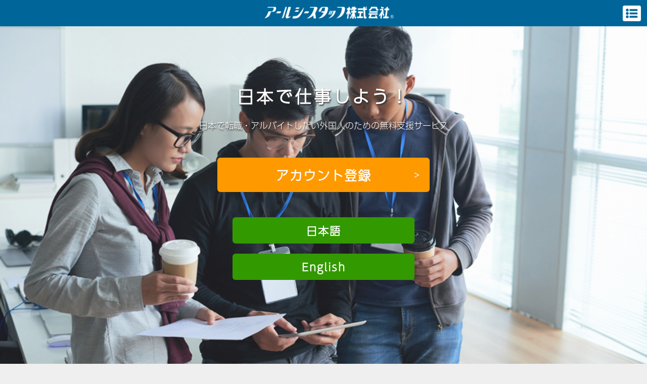

--- FILE ---
content_type: text/html; charset=UTF-8
request_url: https://japan-job.net/
body_size: 4779
content:

<!DOCTYPE html>
<html lang="ja" xmlns="http://www.w3.org/1999/xhtml">
<head>
<!-- Global site tag (gtag.js) - Google Analytics -->
<script async src="https://www.googletagmanager.com/gtag/js?id=UA-54357282-6"></script>
<script>
  window.dataLayer = window.dataLayer || [];
  function gtag(){dataLayer.push(arguments);}
  gtag('js', new Date());
  gtag('config', 'UA-54357282-6');
  gtag('config', 'AW-740380890');  
</script>

<meta charset="utf-8">
<meta name="robots" content="noodp">
<meta http-equiv="X-UA-Compatible" content="IE=edge">
<meta name="viewport" content="width=device-width,initial-scale=1,user-scalable=no">
<meta name="description" content="外国人のための無料支援サービス">
<title>RCSによる日本で転職・アルバイトしたい外国人のための無料支援サービス</title>
<meta property="og:title" content="RCSによる日本で転職・アルバイトしたい外国人のための無料支援サービス" />
<meta property="og:type" content="website" />
<meta property="og:url" content="https://japan-job.net/" />
<meta property="og:site_name" content="外国人のための無料支援サービス" />
<meta property="og:description" content="RCSによる日本で転職・アルバイトしたい外国人のための無料支援サービス" />
<meta name="twitter:card" content="summary" />
<meta name="twitter:title" content="外国人のための無料支援サービス" />
<meta name="twitter:description" content="RCSによる日本で転職・アルバイトしたい外国人のための無料支援サービス" />
<link rel="stylesheet" type="text/css" href="https://japan-job.net/css/reset.css">
<link rel="stylesheet" type="text/css" href="https://japan-job.net/css/main.css">
<script>
<!--
  (function(d) {
    var config = {
      kitId: 'lxm0gqw',
      scriptTimeout: 3000,
      async: true
    },
    h=d.documentElement,t=setTimeout(function(){h.className=h.className.replace(/\bwf-loading\b/g,"")+" wf-inactive";},config.scriptTimeout),tk=d.createElement("script"),f=false,s=d.getElementsByTagName("script")[0],a;h.className+=" wf-loading";tk.src='https://use.typekit.net/'+config.kitId+'.js';tk.async=true;tk.onload=tk.onreadystatechange=function(){a=this.readyState;if(f||a&&a!="complete"&&a!="loaded")return;f=true;clearTimeout(t);try{Typekit.load(config)}catch(e){}};s.parentNode.insertBefore(tk,s)
  })(document);

 -->
</script>
<script src="https://japan-job.net/js/jquery-1.11.0.min.js"></script>
<script src="https://japan-job.net/js/main.js?time=260118111640"></script>
<script src="https://japan-job.net/js/top.js?time=260118111640"></script>
</head>
<body class="bg_gray">
	<header>
	<h1><img src="https://japan-job.net/images/logo_header.png" alt="アールシースタッフ株式会社"></h1>
		<nav data-page="nav">
			<img src="https://japan-job.net/images/nav.png" alt="menu">
		</nav>
	</header>
	<section id="lang_sec">
		<div id="main_view">
			<div id="top_content" class="maxWid">
				<h2 class="mb02 tabmb06 tabmt30 bshadow">日本で仕事しよう！</h2>
				<div class="fWhite tcenter mb05 message_min  tabmb20 bshadow">日本で転職・アルバイトしたい<span class="spBr">外国人のための無料支援サービス</span></div>
				<ul id="base_select">
					<li class="mb05 bold  tabmb20"><span id="spec_regist" class="btn_orange" data-page="regist">アカウント登録</span></li>
					<li class="mb02 bold tabmb20"><a href="https://japan-job.net/" class="btn_green">日本語</a></li>
					<li class="bold  js_scrlTarget"><a href="https://japan-job.net/en/" class="btn_green">English</a></li>
				</ul>
			</div>
		</div>
	</section>
	<section id="link01">
		<div class="tcenter wrap">
			<h3 id="header_service" class="tcenter fBlue">サービス紹介</h3>
			<ul id="recommend"  class="maxWid">
				<li><p >日本で働くことを希望している方は<br>お気軽に登録してください。<img src="https://japan-job.net/images/ico_pen.png" alt=""></p></li>
				<li><p >届く情報はあなたを採用したい<br>日本企業からのスカウトメールだけ<img src="https://japan-job.net/images/ico_mail.png" alt=""></p></li>
				<li><p >技術職・営業・事務・製造・物流など<br>希望にマッチした企業を紹介<img src="https://japan-job.net/images/ico_voice.png" alt=""></p></li>
				<li><p >ご利用は一切無料<br>いかなるサービス料金も頂きません<img src="https://japan-job.net/images/ico_music.png" alt=""></p></li>
			</ul>
			<div class="btn_box maxWid"><span id="spec_regist"  class="btn_orange w60" data-page="regist">アカウント登録</span></div>
		</div>
	</section>
	<section id="link02" class="mb15">
		<div class="tcenter wrap">
			<h3 id="about_rcs" class="tcenter fBlue ">アールシースタッフとは</h3>
			<ul id="about" class="maxWid">
				<li><p   >全国各地に広がる信頼のネットワーク<br>日本国内の拠点は20か所以上<img src="https://japan-job.net/images/ico_box.png" alt=""></p>
					<ul class="child_list">
						<li><a href="https://www.rcs.jp/company/office.html">事業所一覧</a></li>
					</ul>
				</li>
				<li><p  >30年以上の派遣・紹介実績<br>私たちアールシースタッフが応援します<img src="https://japan-job.net/images/ico_card.png" alt=""></p>
					<ul class="child_list">
						<li><a href="https://www.rcs.jp/en/" target="_blank">会社案内</a></li>
						<li><a href="https://www.rcs.jp/company/history.html" target="_blank">主要沿革</a></li>
						<li><a href="https://www.rcs.jp/company/philosophy.html" target="_blank">私たちの考え</a></li>
					</ul>
				</li>
			</ul>
			<div class="btn_box maxWid"><span id="spec_regist"  class="btn_orange w60" data-page="regist">アカウント登録</span></div>
		</div>
	</section>
	<section id="message">
		<div class="circle">
		
		</div>
		<h2 id="will" class="pt35">日本で就労を希望する<br>外国人の方へ</h2>
		<div class="tcenter">
			<div id="message_text">
				<p>日本は、現在労働力不足に陥っています。<br>
													原因は様々ですが、日本の成長を続けるには皆様の力が必要です。<br>
													私達は、日本で働きたい皆様と、人材を必要とする日本企業との架け橋になります。<br>
													また、私達は日本の生活が良いものとなる為のお手伝いをします。<br><br>
													</p>
				<p>まずは、登録して下さい。<br>
						私達が、信頼できる日本の職場を紹介します。<br>
						皆様の個性と能力を発揮し活躍して下さい。</p>
			</div>
		</div>
		<div class="btn_box tcenter maxWid"><span id="spec_regist"  class="btn_orange w60 mb05" data-page="regist">アカウント登録</span></div>
	</section>
	<footer>
		<div id="footer_wrap" class="clearfix">
			<div class="maxWidFooter">
				<div id="footer_logo_box"><a href="https://www.rcs.jp/" class="logo" target="_blank"><img src="https://japan-job.net/images/logo_footer.png" alt="アールシースタッフ株式会社"></a></div>
				<ul id="footer_link">
					<li><a href="https://www.rcs.jp/company/privacy.html" target="_blank">プライバシーポリシー</a></li>
					<li><a href="https://www.rcs.jp/inquiry.html" target="_blank">お問合せ</a></li>
				</ul>
			</div>
		</div>
		<div id="copy" class="tcenter pb01 pt01"><p><small>Copyright © 1986-<span id="year"></span> RC STAFF Co.,Ltd. All Rights Reserved.<small></p></div>
	</footer>
	<div id="top"><a href="#lang_sec"><span>TOP</span></a></div>
	<!-- regulation -->
	
	<div id="regist" data-page="regist">
		<div id="page01" class="page">
			<div class="kiyakuAll">
			<h3 class="youkenTitle">ご用件の選択</h3>
				<div class="selectFlow01">
					<div class="selectFlow01Box">
						<div class="tCenter mt03rem">
							<p>現在日本国内にお住まいで<br />すぐにお仕事を探されている場合は<br />各支店の「登録会」へお越しください。</p>
							<div class="btnSelectjump mb05"><a href="https://www.rcs.jp/job/touroku.html" target="_blank"><img src="./images/ico_pen02.png" alt="" class="ico_pen02">登録会を予約する</a></div>
							<p>在留資格・就労ビザ等お持ちでない方や<br />これから日本で働きたい方は<br />このままアカウント登録を行ってください。</p>
							<div class="btnSelectRegist " style="cursor:pointer;">アカウント登録</div>
						</div>
					</div>
				</div>

				<div id="kiyakuWrap" class="selectFlow02 hide">
					<h3>サービス利用規約</h3>
					<ul id="kiyakuBox" class="kiyakuBgColor01 selectFlow02">
						<li>1. 個人情報保護管理者<br>アールシースタッフ個人情報保護管理者<br>野間 仁<br>連絡先：0798-34-5561</li>
						<li>2. 利用目的<br>このフォームで入力いただいた個人情報（以下「個人情報」といいます）は、お仕事の案内等の当社からのご連絡、もしくは、当社の人材サービスをご提供させていただく目的の範囲で利用させていただきます。個人情報の取り扱いにつきましては正確性を保ち、不正アクセス、改ざん、漏洩防止に努めます。</li>
						<li>3. 本人の任意性<br>個人情報の提供はご本人の任意です。但し、ご提供いただけない個人情報があった場合には、仕事先を紹介できない等の影響がでることがありますので、あらかじめご了承ください。</li>
						<li>4. 第三者提供<br>個人情報は、法令の定めがない限り第三者への提供は行いません。</li>
						<li>5. 委託<br>個人情報を社外に委託する場合は、適正な調査を実施の上、秘密を保持させるため委託先に適切な監督を行います。</li>
						<li>6. 個人情報に関する本人の権利（利用目的の通知・開示・訂正・追加・削除・利用又は提供の拒否等）<br>ご本人の個人情報の利用目的の通知・開示・訂正・追加・削除・利用又は提供の拒否の権利を行使される場合は、法、及びＪＩＳ規格の定めるところに従って、適切に応じます。</li>
						<li>・個人情報の開示、訂正及び削除等に関するお問合せは、下記までご連絡ください。<br>アールシースタッフお客様相談窓口<br>担当：野間 仁<br>電話：0798-34-5561<br>FAX：0798-23-7600<br>E-mail:privacy@rcs.jp</li>
					</ul>

				</div>

			</div>
			<div id="agreeWrap" class="kiyakuFooter hide">
				<div class="kiyakuCheckbox">
					<label><input type="checkbox" name="confirm" class="confirm" value="1" onclick="BtnActive($(this))">サービス利用規約に同意する</label>
				</div>

				<a href="https://japan-job.net/index.php?lang=jp" class="cancel">キャンセル</a>
				<a href="javascript:goEntry('サービス利用規約に同意を確認の上、同意するにチェックを入れてください');" id="agreeOn" class="forward all-no">規約に同意する</a>
			</div>
			<span class="kiyaku_alt"></span>
		</div>
	</div>	<div id="nav" data-page="nav">
		<div id="navWrap" class="page">
			<h3>メニュー</h3>
			<ul id="nav_link">
				<li><a href="#" class="btn_green">TOP</a></li>
				<li><a href="#link01" class="btn_green">サービス紹介</a></li>
				<li><a href="#link02" class="btn_green">アールシースタッフとは</a></li>
				<li><a href="#will" class="btn_green">日本で就労を希望する外国人の方へ</a></li>
				<li><a href="#" class="btn_green">アカウント登録</a></li>
			<ul>
		</div>
	</div>
	<form name="frmMain" method="post" action="https://japan-job.net/entry.php">
		<input type="hidden" name="token" value="2c7ef54605">
		<input type="hidden" name="lang" value="jp">
	</form>
</body>
</html>

--- FILE ---
content_type: text/css
request_url: https://japan-job.net/css/main.css
body_size: 7187
content:
@charset "utf-8";

html{
    font-size:625%;
}

ul,li{
    list-style-type:none;
}
@media screen and (max-width: 770px){
    html{
        font-size:550%;
    }
}
@media screen and (max-width: 600px){
    html{
        font-size:480%;
    }
}
@media screen and (max-width: 374px){
    html{
        font-size:450%;
    }
}
body{
    color:#333;
    font-family: a-otf-ud-shin-go-pr6n , "Hiragino Kaku Gothic Pro", HiraKakuProN-W3, "メイリオ", Meiryo, sans-serif;
    font-size:.16em;
}
header{
    position:fixed;
    top:0;
    width:100%;
    z-index:9999;
}
.bg_gray{
    background:#EFEFEF;
}
.maxWid{
    max-width:600px;
    margin-left:auto;
    margin-right:auto;
}
.maxWidFooter{
    max-width:400px;
    margin-left:auto;
    margin-right:auto;
}
/*
    font-family: ,sans-serif;
    font-weight: 400;
    font-style: normal;
*/

.bold{
    font-weight:bold;
}
header{
    padding-top:.8em;
    padding-bottom:.8em;
    padding-left:.5em;
    background:#006699;
}
h1{
    text-align:center;
}
h1 img{
    width:256px;
    height:auto;
    padding-left:5px;
}
@media screen and (max-width:770px) {
    h1{
        text-align:left;
    }
    h1 img{
        width:178px;
    }
}
h2{
    font-size:.33rem;
    text-align:center;
    color:#FFF;
    line-height:150%;
    letter-spacing:.05rem;
}
h3{
    letter-spacing:.05rem;
}
h2 img{
    width:232px;
}
nav{
    position:absolute;
    right:20px;
    top:11px;
    cursor: pointer
}
nav img{
    width:36px;
    height:31px;
}
@media screen and (max-width:770px) {
    nav{
        position:absolute;
        right:15px;
        top:5px;
    }
}
@media screen and (max-width:374px) {
    h1 img{
        padding-left:2px;
    }
    nav{
        right:10px;
        top:6px;
    }
    nav img{
        width:30px;
        height:25px;
    }
}
.message_min{
    font-size:.17rem;
    line-height:160%;
}
.clearfix::after{
  content: "";
  display: block;
  clear: both;
}
#top_content{
  position: absolute;
  top: 50%;
  left: 50%;
  transform: translateY(-50%) translateX(-50%);
  -webkit- transform: translateY(-50%) translateX(-50%);
  width:100%;
}
#main_view{
    /*background-color:rgba(0,0,0,.7);*/
    background-color:rgba(255,255,255,.1);
    width:100%;
    height:100%;
}
#lang_sec{
    background-image:url(../images/top.jpg);
    background-repeat:no-repeat;
    background-size:cover;
}
@media screen and (max-width:770px) {
    #lang_sec{
        background-image:url(../images/top_sp.jpg);
    }
}
#base_select li{
    text-align:center;
}
#base_select li span,#base_select li a{
    padding-top:.16rem;
    padding-bottom:.15rem;
    display:inline-block;
    color:#FFF;
    text-decoration:none;
}
@media screen and (max-width: 820px){
	#base_select li span,#base_select li a{
	    padding-top:.1rem !important;
	    padding-bottom:.1rem !important;
	}
}
@media screen and (max-width: 600px){
	#base_select li span,#base_select li a{
	    padding-top:.16rem !important;
	    padding-bottom:.15rem !important;
	}
}
#base_select li span{
    cursor:pointer;
}
#base_select li img{
        height:19px;
}
.btn_orange{
    display:inline-block;
    background-image:url(../images/ico_arrow.png);
    background-repeat:no-repeat;
    background-size:11px;
    background-color:#FF9900;
    background-position:right .8em center;
    font-size:.21rem;
    letter-spacing:.02rem;
}
.btn_green{
    display:inline-block;
    background:#339900;
    font-size:.21rem;
    letter-spacing:.02rem;
}
.btn_orange{
    width:60%;
    border-radius:6px;
    display:inline-block;
}
.w60{
    width:60%;
}
.btn_green{
    border-radius:6px;
    width:60%;
}
.fWhite{
    color:#FFF;
}
.fBlue{
    color:#006699;
    font-size:.21rem;
}
.tcenter{
    text-align:center;
}
.mb02{
    margin-bottom:.2rem;
}
.mb03{
    margin-bottom:.3rem;
}
.mb05{
    margin-bottom:.5rem;
}
.mb10{
    margin-bottom:1rem;
}
.mb15{
    margin-bottom:1.5rem;
}
.pt01{
    padding-top:.1rem;
}
.pb01{
    padding-bottom:.1rem;
}
.pb03{
    padding-bottom:.3rem;
}
.pb05{
    padding-bottom:.5rem;
}
.pt35{
    padding-top:.35rem;
}
.wrap{
    width:98%;
    margin-left:auto;
    margin-right:auto;
}
#header_service{
    display:inline-block;
    border-bottom:1px solid #006699;
    padding-bottom:.1rem;
    padding-left:.1rem;
    padding-right:.1rem;
    margin-top:.5rem;
    margin-bottom:.5rem;
    font-size:.24rem;
    font-weight:bold;
}
#header_service img{
    width:129px;
}
#about_rcs{
    display:inline-block;
    border-bottom:1px solid #006699;
    padding-bottom:.1rem;
    padding-left:.1rem;
    padding-right:.1rem;
    margin-top:.5rem;
    margin-bottom:.5rem;
    font-size:.24rem;
    font-weight:bold;
}
#about_rcs img{
    width:129px;
}
#recommend , #about{
    font-size:.21rem;
}
#recommend li , #about li{
    margin-bottom:.4rem;
}
#recommend li p , #about li p{
    position:relative;
    line-height:140%;
    padding-top:.2rem;
    padding-bottom:.2rem;
    background:#333333;
    color:#FFF;
}

#recommend li ul.child_list , #about li ul.child_list{
    margin-top:.1rem;
    font-size:.19rem;
    text-align:left;
}
#recommend li ul.child_list li , #about li ul.child_list li{
    position:static;
    line-height:0;
    padding-top:0;
    background:#FFF;
    margin-bottom:.1rem;
}
#recommend li ul.child_list li a, #about li ul.child_list li a{
    padding:.14rem;
    display:block;
    letter-spacing:.02rem;
    text-decoration:none;
    padding:.22rem .11rem;
    color:#666666;
    background-image:url(../images/ico_arrow02.png);
    background-repeat:no-repeat;
    background-size:11px;
    background-position:right .8em center;
    background-color:#FFF;
}
#recommend li img , #about li img{
    position:absolute;
    top:-.2rem;
    left:.1rem;
}
@media screen and (max-width: 374px){
    #recommend li img , #about li img{
        top:-.22rem;
        width:34px;
    }
}
.btn_box span {
    padding-top: .17rem;
    padding-bottom: .14rem;
    display: inline-block;
    color: #FFF;
    text-decoration:none;
    cursor:pointer;
}
#message{
    background:#333333;
    position:relative;
    z-index:2;
}
#message h2{
    position:absolute;
    z-index:1000;
    width:100%;
    text-align:center;
}
.circle{
    background:#333333;
    position:absolute;
    z-index:999;
    border-radius: 50%;
    background-image:url(../images/rocket.png);
    background-repeat:no-repeat;
    background-position:left center;
    background-size:173px;
    width:173px;
    height:173px;
    left:0;
    right:0;
    top:-.7rem;
    margin-left:auto;
    margin-right:auto;
}
.circle img{
    width:173px;
}
#message_text{
    font-size:0.18rem;
    line-height:170%;
    color:#FFF;
    padding:1.7rem .2rem .2rem .2rem;
    display:inline-block;
    text-align:left;
    max-width:550px;
}
@media screen and (max-width:770px) {
    #message_text{
        max-width:100%;
    }
}
#message_text p{
    margin-bottom:.3rem;
}
@media screen and (max-width:375px) {
    .spBr:before{
        content: "\A";
        white-space:pre;
    }
}

footer{
    padding-top:.11rem;
    background:#C8D6E1;
    border-top:solid 4px #006699;
}
#footer_logo_box{
    padding-top:.1rem;
    padding-bottom:.2rem;
    padding-left:.05rem;
    float:left;
}

#footer_link{
    float:right;
    font-size:.12rem;
    padding-right:.05rem;
}
#footer_link li a{
    display:block;
    border-radius:4px;
    background:#006699;
    color:#FFF;
    padding:.08rem;
    text-align:center;
    text-decoration:none;
    margin:.04rem 0;
}
#footer_wrap{
    padding:.05rem;
}
@media screen and (max-width:374px) {
    #footer_logo_box{
        text-align:center;
        float:none;
        padding-top:0;
        padding-bottom:.1rem;
    }
    #footer_link{
        float:none;
        font-size:.14rem;
        text-align:center;
        margin-top:0;
    }
    #footer_link li{
        display:inline-block;
        margin-left:.05rem;
        margin-right:.05rem;
        margin-bottom:.05rem;
    }
    #footer_link li a{
        padding:.1rem .05rem;
        display:block;
        width:150px;
    }
}
#copy{
    color:#004161;
    font-size:0.09rem;
    padding-bottom:.3rem;
}


#overlay{
    width:100%;
    height:130%;
    background-color:rgba(0,0,0,0.7);
    position:fixed;
    top:0;
    left:0;
    z-index:9999;
    display:none;
    cursor:pointer;
}
#overlay:before{
    content:"";
    margin-left:-20px;
    width:40px;
    height:40px;
    background:url('../images/cross.png') no-repeat 50% 50%;
    position:fixed;
    bottom:10px;
    left:50%;
    cursor:pointer;
}
#popupWrap{
    max-width:800px;
    width:80%;
    position:fixed;
    top:10px;
    bottom:30px;
    left:50%;
    -webkit-transform: translate(-50%, 0);
    transform: translate(-50%, 0);
    z-index:10000;
    overflow:auto;
    display:none;
    -webkit-box-sizing:border-box;
    box-sizing:border-box;
    background:#EFEFEF;
}
#top{
    display:none;
    position:fixed;
    bottom:.8rem;
    right:.8rem;
    z-index:9999;
}
#top a{
    color:#FFF;
    text-decoration:none;
    font-size:.16rem;
    font-weight:bold;
    text-align:center;
    display:block;
    border-radius:.5rem;
    width:.7rem;
    height:.7rem;
    background:#09AFFF;
    letter-spacing:.02rem;
}
#top a span{
    line-height:.7rem;
}
@media screen and (max-width:770px) {
    #top{
        bottom:1.2rem;
        right:.1rem;
    }
}
@media screen and (max-width: 344px){
    #top{
        bottom:2rem;
    }
}
.h17{
    height:17px;
}
#page02,
#page03,
#page04{
}
.kiyakuAll{
	height:100%;
	/* padding-bottom:.1rem; */
}
#kiyakuWrap , .selectFlow01{
 height: 100%;
}

#kiyakuWrap h3 , .selectFlow01 h3 , h3.youkenTitle{
    text-align:center;
    padding-top:.12rem;
    padding-bottom:.12rem;
    background:#006699;
    color:#FFF;
}
#navWrap{
    text-align:center;
    color:#FFF;
}
#navWrap h3{
    padding-top:.12rem;
    padding-bottom:.12rem;
    background:#006699;
}
#kiyakuWrap ul , .selectFlow01 div.selectFlowBox ,  #navWrap ul{
    margin:.05rem;
    height: calc(100% - 165px);
}

@media screen and (max-width:770px) {
	#kiyakuWrap ul , .selectFlow01 ul ,#navWrap ul{
	    margin:.05rem;
	    height: calc(100% - 140px);
	}
}

/*@media screen and (max-width:770px) {
	#kiyakuWrap ul {
	  padding: .1rem .1rem;
	  margin:.2rem;
	}
	#navWrap ul{
	    margin:.3rem;
	}	
}*/
#kiyakuWrap ul li , .selectFlow01 ul li {
    margin-bottom:.2rem;
}
#kiyakuWrap ul , 
.selectFlow01 ul ,
#kiyakuWrap ul li{
    list-style-type:disc !important;
}
#kiyakuWrap ul li:last-child , 
.selectFlow01  ul li:last-child  {
  list-style-type:none !important;
}
#kiyakuBox{
    margin: .1rem auto;
    padding: .2rem .3rem;
    height: 100%;
    border: 1px solid #999;
    background: #fff;
    overflow: auto;
    -webkit-box-sizing: border-box;
    box-sizing: border-box;
}
#kiyakuBox li{
	
	line-height:150%;
}
/*@media screen and (max-width:840px) {
	#kiyakuBox{
    	padding: .1rem .1rem;	
		height: 200px;
	}
	#kiyakuWrap ul , #navWrap ul{
	    margin:.2rem;
	}	
}*/
#regist,#nav{
    display:none;
}
#link01,#link02{
    padding-top:10px;
}
ul#nav_link{
    font-size:.14rem;
	padding-top:.8rem;
}
ul#nav_link li{
    text-align:center;
    width:80%;
    margin-left:auto;
    margin-right:auto;
}
ul#nav_link li a{
    margin-bottom:.3rem !important;
    padding-top: .16rem;
    padding-bottom: .15rem;
    color: #FFF;
    text-decoration:none;
    width:100%;
}
@media screen and (max-width: 500px){
	ul#nav_link{
	    font-size:.14rem;
		padding-top:.4rem;
	}
	ul#nav_link li{
	    text-align:center;
	    width:90%;
	    margin-left:auto;
	    margin-right:auto;
	}
	ul#nav_link li a{
	    padding-left: .06rem;
	    padding-right: .06rem;
	}	
}
#agreeWrap , #agreeWrapEntry , #agreeWrapForm {
	margin:0rem .8rem;
	/*padding: 0 .2rem;*/
	padding: 0;
	text-align:center;
}
#agreeWrap.entry , #agreeWrapEntry.entry , #agreeWrapForm.entry {
	/*margin:0rem .1rem;*/
	margin:0;
}
#agreeWrap a ,#agreeWrapEntry a , #agreeWrapForm a {
	display:inline-block;
	border-radius:6px;
	padding:.15rem 0;
	width:2rem;
	margin:0 .3rem;
	text-decoration:none;
	font-size:.21rem;
	font-weight:bold;
	color:#FFF;
	letter-spacing:.01rem;
}

#agreeWrap a.cancel , #agreeWrapEntry a.cancel , #agreeWrapForm a.cancel{
	/*border:#577688 solid 2px;*/
	color:#006699;
	/*
	padding-top:.13rem !important;
    padding-bottom:.13rem !important;
    */
    padding-top:.1rem !important;
    padding-bottom:.1rem !important;
    background:#FFF;
    font-size:.14rem;
}
#agreeWrap a.forward,#agreeWrapEntry a.forward , #agreeWrapForm a.forward{
	background-color:#FF9900;
}


#agreeWrap a#btn02 , #agreeWrapEntry a#btn02 , #agreeWrapForm a#btn02{
	display:none;
}
@media screen and (max-width:770px) {
	#agreeWrap a ,#agreeWrapEntry a , #agreeWrapForm a {
		width:1.2rem;
		font-size:.15rem;
	}
	#agreeWrap ,#agreeWrapEntry ,#agreeWrapForm {
		margin:0rem .1rem;
	}
}

#agreeWrapForm , #agreeWrapEntry , #agreeWrapForm {
	padding-top:.3rem;
	padding-bottom:.3rem;
	position:fixed;
	bottom:0;
	left:0;
	width:100%;
	background:#EFEFEF;
	background:rgba(239,239,239,0.8);
}

.spMb{
	background-image:url(../images/ico_reverse_arrow.png);
    background-repeat:no-repeat;
    background-size:11px;
    background-color:#FF9900;
    background-position:left .8em center;
}
.cancelArrow{
	background-image:url(../images/ico_reverse_arrow_blue.png);
    background-repeat:no-repeat;
    background-size:11px;
    background-position:left .8em center;
}
.nextArrow{
	background-image:url(../images/ico_arrow.png);
    background-repeat:no-repeat;
    background-size:11px;
    background-color:#FF9900;
    background-position:right .8em center;
}
.btNext{
	/*background-image:url(../images/ico_arrow.png);
    background-repeat:no-repeat;
    background-size:11px;
    background-color:#FF9900;
    background-position:right .8em center;*/
}
/*
    display:inline-block;
    background-image:url(../images/ico_arrow.png);
    background-repeat:no-repeat;
    background-size:11px;
    background-color:#FF9900;
    background-position:right .8em center;
    font-size:.21rem;
    letter-spacing:.02rem;
*/
#agreeWrap a:hover{
      -webkit-transition: all 1s;
      -moz-transition: all 1s;
      -ms-transition: all 1s;
      -o-transition: all 1s;
      transition: all 1s;
      opacity: .4;
}
@media screen and (max-width:770px) {
	#agreeWrap{
		margin:0;
		padding: 0 .1rem;
	}
	#agreeWrap a{
		width:1.2rem;
		margin:0 .1rem;
		font-size:.15rem;
	}
}
/*
ENTRY  */

.bb{
	border-bottom:1px solid #999;
}
#entryWrap{
	max-width:800px;
	margin-left:auto;
	margin-right:auto;
    margin-top:1.1rem;
}

h2#entryTitle{
	color:#000;
	text-align:left;
	margin-bottom:.45rem;
	font-size:.4rem;
}
#movieWrap h2#entryTitle{
		/*color:#FFF;*/
}
@media screen and (max-width:770px) {
	#entryWrap{
	    /*margin-top:.8rem;*/
	    margin-top:0;
	}
	h2#entryTitle{
		margin-bottom:.3rem;
		padding-left:.2rem;
	}
	#movieWrap h2#entryTitle{
		width:100%;
	}
}
.dlForm{
	margin-bottom:1.875em;
	width:100%;
	border-top:3px solid #06a4e4;
	overflow:hidden;
}
.dlForm>dt{
	padding:1.6em 4.4em 1.6em 1.2em;
	/*width:260px;*/
	width:300px;
	font-weight:bold;
	float:left;
	clear:both;
	border-top:1px solid #999;
	-webkit-box-sizing:border-box;
	box-sizing:border-box;
	position:relative;
	line-height:150%;
	letter-spacing:.03rem;
}
.dlForm>dt.halfTitle{
	clear:none;
}
.dlForm>dt.headline{
	padding:.8em 4.4em .8em 1em;
	width:100%;
	text-align:left;
	font-size:0.2rem;
	background:#F4F7FD;
}
.dlForm>dt.headline h3{
	border-left:solid 2px #06A4E4;
	padding-top:.1rem;
	padding-bottom:.1rem;
	padding-left:.12rem;
}
.dlForm>dt:last-child{
	border:0;
}

@media screen and (max-width:770px) {
	.dlForm>dt{
		width:260px;
	}
	.dlForm>dt.headline{
		padding:.4em 4.4em .4em 0em;
		width:100%;
		text-align:left;
		font-size:0.2rem;
		background:#F4F7FD;
	}
	.dlForm>dt.headline h3{
		border-left:0;
		padding-top:.1rem;
		padding-bottom:.1rem;
		padding-left:.2rem;
	}
}

.hissu:after{
	content:"必須";
	padding:0.3em 0.7em;
	width:2.2em;
	color:#fff;
	font-size:0.875em;
	font-weight:bold;
	line-height:1em;
	background:#f39800;
	display:block;
	position:absolute;
	top:1.57em;
	right:0;
}
.ninni:after{
	content:"任意";
	padding:0.3em 0.7em;
	width:2em;
	color:#fff;
	font-size:0.875em;
	font-weight:bold;
	line-height:1em;
	background:#999;
	display:block;
	position:absolute;
	top:1.57em;
	right:0;
}
.dlForm>dd{
	margin-left:-300px;
	padding:1.8em 0 1.6em 210px;
	width:100%;
	float:left;
	border-top:1px solid #999;
	-webkit-box-sizing:border-box;
	box-sizing:border-box;
	position:relative;
	font-size:.15rem;
}
.dlForm>dd.half{
	width:50%;
}
/*
.dlForm>dt:first-of-type,
.dlForm>dd:first-of-type{
	border-top:none;
}
*/
@media screen and (max-width: 1020px){
	.dlForm>dd{
		margin-left:-260px;
	}
	.dlForm>dt.halfTitle{
		clear:both;
	}
	.dlForm>dd.half{
		width:100%;
	}
}
@media screen and (max-width: 500px){
	.dlForm{
		border-bottom:none;
	}
	.dlForm>dt{
		padding:1.5em 1.5em .5em;
		width:auto;
		text-align:left;
		float:none;
		border-top:none;
	}
	.hissu:after{
		margin-left:1em;
		position:static;
		display:inline-block;
	}
	.ninni:after{
		margin-left:1em;
		position:static;
		display:inline-block;
	}
	.dlForm>dd{
		margin-left:0;
		padding:0 1.5em 1.5em;
		width:auto;
		float:none;
		border-top:none;
		border-bottom:1px solid #999;
	}
}

input[type="text"],
input[type="email"],
input[type="tel"],
input[type="number"]{
	/*margin:-.2em .2em;*/
	margin:-.3em .2em .2em .2em ;
	padding:.2em;
	font:inherit;
	background:#fff;
	border:1px solid #999;
	-webkit-box-sizing:border-box;
	box-sizing:border-box;
	-webkit-appearance:none;
}
input[type="checkbox"],
input[type="radio"]{
	margin:.2em;
}
@media screen and (max-width: 500px){
	input[type="checkbox"],
	input[type="radio"]{
		zoom:1.2;
	}
}
.inputLong{
	width:600px;
	max-width:40vw;
}
.inputMiddle{
	width:240px;
	max-width:99%;
}
.inputShort{
	width:160px;
	max-width:99%;
}
label{
	margin-right:2em;
	display:inline-block;
}
.formAddress{
	padding:.2em 0;
	overflow:hidden;
}
.formAddress dt{
	padding:10px 10px 10px 0;
	width:8em;
	text-align:right;
	float:left;
	clear:both;
}
.formAddress dd{
	margin-left:-8em;
	padding:3px 10px 3px 8em;
	float:left;
}
@media screen and (max-width: 800px){
	.formAddress dt{
		padding:10px 0;
		width:auto;
		text-align:left;
		float:none;
	}
	.formAddress dd{
		margin-left:0;
		padding:3px 0;
		float:none;
	}
	.inputLong{
		max-width:99%;
	}
}
.btnSubmit{
	padding:0.6em 4.75em;
	color:#fff;
	font-size:1.25em;
	font-weight:bold;
	background-color:#309ac4;
	border-radius:3px;
	border:0;
	-webkit-appearance:none;
}
.font_normal{
	font-weight:normal;
}
.no_border{
	border:0 !important;
}

label.labelsex{
	margin-right:.05rem;
}

dd.pdt38{
	padding-top:38px;
}
dd.pdt40{
	padding-top:40px;
}

#movieWrap{
	width:100%;
	border-top:3px solid #06a4e4;
	overflow:hidden;
	/*padding-bottom:.8rem;*/
}
#step1{
	background:url(../images/entry_bg.jpg) no-repeat center center;
	background-size: cover;
}
@media screen and (max-width:770px) {
	dd.pdt38{
		padding-top:0px;
	}
	dd.pdt40{
		padding-top:0px;
	}
	#step2{
		padding-top:.8rem !important;
	}
	#step2,
	#step3,
	#step4{
		margin:0 .08rem;
	}
	#step1{
		background:url(../images/entry_bg_sp.jpg) no-repeat center top;	
		margin:0;
		background-size: cover;	
	}
	#agreeWrap a.spMb{
		margin-bottom:.2rem;
	}
}
#registMessage{
	margin: .25rem .15rem .6rem .15rem;
	line-height:160%;
}
#movieMessage{
	margin: 0 .15rem .6rem .15rem;
	line-height:160%;
}
#movieMessage h3 , #registMessage h3{
	border-left: solid 2px #06A4E4;
    padding-top: .1rem;
    padding-bottom: .1rem;
    padding-left: .2rem;
    font-size:.2rem;
    margin-bottom:.25rem;
}
#movieMessage h3{
    color:#FFF;
}
#movieMessage p{
	margin-bottom:.25rem;
	/*color:#FFF;*/
	line-height:150%;
}

#registMessage p{
	margin-bottom:.25rem;
	line-height:150%;
}
@media screen and (max-width:770px) {
	#movieMessage , #registMessage{
		width:90%;
		margin-left:auto;
		margin-right:auto;;
	}
	#movieMessage{
		margin: 0 .15rem 0 .15rem;
		line-height:160%;
	}
}
.fRed,.fred{
	color:#D90000;
}
#sp_icon{
	padding-bottom:.2rem;
}
#sp_icon img{
	width:50px;
	height:auto;
}
#upCamera{
	border-radius:6px;
	/*background:#FFF;*/
	/*background:rgba(255,255,255,0.8);*/
	background:rgba(211,211,211,0.7);
}
.pd15{
	padding:15px;
}
.pdl15{
	padding-left:15px;
}
.pdr15{
	padding-right:15px;
}
.pdb25{
	padding-bottom:.25rem !important;
}
.pdt25{
	padding-top:.25rem !important;
}
.pdb0{
	padding:0 !important;
}
.ml10{
	margin-left:15px;
}
.mr10{
	margin-right:15px;
}
.mt7{
	margin-top:5px;
}

#upCamera p{
	color:#000;
}
@media screen and (max-width:770px) {
	#upCamera{
		width:100%;
	}
}
#upCamera p{
	padding:0 .25rem .25rem .25rem;
	margin-bottom:0;
}
.fLeft{
	float:left;
}
#sp_img{
	margin-right:.06rem;
	width:50px;
	height:auto;
}

/* country/nationality */
#country_div, #nationality_div {
	display: none;
}
#country_div{
	padding-top:.1rem;
}
.kiyakuCheckbox{
	width:calc(100% - 40px);
	text-align:center;
	padding:20px;
	/* margin-bottom:1.25rem;*/
}
#mov{
	display:none;
}
#designChange{
	/* BLUE : background:#0097E0;*/
	background-color:#FF9900;
	display:block;
	border-radius: 6px;
	width:250px;
	padding-top:.2rem;
	padding-bottom:.2rem;
	margin: 0 .3rem .1rem 0;
	text-decoration: none;
	font-size: .21rem;
	font-weight: bold;
	color: #FFF;
	letter-spacing: .01rem;
	cursor:pointer;
	margin-left:auto;
	margin-right:auto;
}
#designChange img{
	vertical-align:-3px;
	margin-right:.05rem;
}
.errormsg{
	padding-top:.1rem;
	padding-left:.05rem;
	color:#B20000;
}
#sub_alt{
	color:#B20000;
	margin-top:.05rem;
}
@media screen and (max-width:770px) {
	#designChange{
		width: 60%;
		padding-left:
		padding-right:
		margin: 0 .1rem;
		text-decoration: none;
		font-size: .15rem;
	}
}
#movStart{
	margin-bottom:.25rem;
	border-top:1px solid #CCC;
	border-bottom:1px solid #CCC;
	padding-top:.25rem;
	padding-bottom:.25rem;
}
.w100{
	width:100% !important;
}

.en-padding{
	padding-top:.33rem !important;
	padding-bottom:.33rem !important;
	padding-left:.05rem;
	padding-right:.05rem;
}
@media screen and (max-width: 600px){
	.en-padding{
		padding-top:.39rem !important;
		padding-bottom:.39rem !important;
	}
}
.mt08{
	margin-top:.05rem !important;
}
.mt13{
	margin-top:.13rem;
}
.mt10{
	margin-top:10px;
}
.mt03rem{
	margin-top:.3rem;
}
.mt30{
	margin-top:50px;
}
.mt50{
	margin-top:50px;
}
.all-no{
	background:#74808B !important;
	color:#E6E8EA !important;
	pointer-events: none !important;
	cursor: default !important;
	text-decoration:none !important;
}

select , input{
	padding:.13rem .06rem !important;
	margin-right:.3rem ;
}
@media screen and (max-width:770px) {
	.mt08{
		margin-top:0 !important;
	}
	.mt13{
		margin-top:0;
	}
}

.kiyakuFooter{
	/*position:fixed;*/
	position:absolute;
	bottom:0;
	/*padding:.5rem 0 !important;*/
	width:100%;
	text-align:center;
	margin-left:0 !important;
	margin-right:0 !important;
	/*background-color:rgba(0,0,0,.6);*/	
	padding-bottom:.1rem !important;
	padding-top:.1rem !important;
}

@media screen and (max-width: 880px){

	.tabmt30{
		margin-top:.6rem !important;
	}
	.tabmb03{
		margin-bottom:.03rem !important;
	}
	.tabmb06{
		margin-bottom:.06rem !important;
	}
	.tabmb20{
	 	margin-bottom:.1rem !important;
	}
}
@media screen and (max-width: 500px){
	.tabmt30{
		margin-top:0rem !important;
	}
	.tabmb03{
		margin-bottom:.03rem !important;
	}
	.tabmb06{
		margin-bottom:.2rem !important;
	}
	.tabmb20{
    	margin-bottom:.3rem !important;
	}
}
#page01{
	/* position:relative; */
	height:100%;
}
.hide{
	display:none;
}
.return_img{
	max-width:15px;
	margin-right:0.05rem;
	margin-bottom:-3px;
}
.complete_footer{
	position:fixed;
	bottom:0;
	left:0;
	width:100%;
}
.btn_end{
    background-image:url(../images/ico_reverse_arrow.png);
    background-position:left .8em center;
    background-repeat:no-repeat;
    background-size:11px;
    background-color: #FF9900;
    display: inline-block;
    border-radius: 6px;
    padding: .15rem .2rem;
    width: 2rem;
    margin: 0 .3rem;
    text-decoration: none;
    font-size: .21rem;
    font-weight: bold;
    color: #FFF;
    letter-spacing: .01rem;
    cursor: pointer;
    text-align:center;
    
}
#entryMovBox{
	width:800px;
	margin-left:auto;
	margin-right:auto;
}
@media screen and (max-width:770px) {
	#entryMovBox{
		width:96%;
	}
}
.certType{
	display:inline-block;
	/*font-weight:bold;*/
}
@media screen and (max-width:770px) {
	.certType{
		display:block;
		font-weight:bold;
		padding-left:4px;
		margin-bottom:10px;
	}
}
label.level_margin{
	margin-right:.16rem;
	display:inline-block;
}
@media screen and (max-width:770px) {
	label.level_margin{
		width:100%;
	}
}
#jpLevel li:first-child,
#question_list li:first-child ,
#uni_list li:first-child ,
#uni_list_result li:first-child,
#liv_list_result li:first-child 
 {
	padding-top:.03rem;
}
#jpLevel li,
#question_list li,
#uni_list li , 
#uni_list_result li,
#liv_list_result li{
	padding-left:.04rem;
	padding-bottom:.11rem;
	padding-top:.1rem;
	margin-bottom:.07rem;
	border-bottom:dotted 1px #CCC;
}
#jpLevel li:last-child,
#question_list li:last-child,
#uni_list li:last-child , 
#uni_list_result li:last-child,
#liv_list_result li:last-child
{
	border:0;
	margin-bottom:0;
}
#jtestBlock{
	max-width:400px;
	display:inline-block;
	line-height:150%;
}
.positionMiddle{
	vertical-align:top;
	margin-top:.12rem;
}
.inq_score{
	width:.8rem;
}
.cancel_wrap{
	margin-top:.20rem;
}
.cancel_wrap a{
	color:#006699;
}
#certification{
	width:60%;
	height:1.5rem;
}
@media screen and (max-width:770px) {
	#certification{
		width:80%;
		height:1rem;
	}
}
#camera_please{
	border-radius:3px;
	background:#FFF;
	margin:0 .6rem .1rem .6rem;
	padding-top:.1rem;
	padding-bottom:.1rem;
	margin-bottom:.3rem;
}
.flexWrap{
	display: -webkit-box;
	display: -ms-flexbox;
	display: flex;
	-webkit-box-pack: justify;
	 -ms-flex-pack: justify;
	justify-content: space-between;
}
.flexWrap div.flexItem{
	flex:0 1 48%;
}
#camera_sample{
	padding-top:5px;
}
@media screen and (max-width:770px) {
	#camera_please{
		padding-top:15px;
		display:block;
	}
	#camera_animation{
		margin-right:0;
		text-align:center;
	}
	#camera_animation img{
		width:94% !important;
		margin-top:5px;
	}
	.flexWrap{
		display:block
	}
	.flexWrap div.flexItem{

	}	
}
.fsize18{
	font-size:.2rem;
}
.fbold{
	font-weight:bold;
}
#how_to_shoot{
	padding: .05rem 0 0 0 !important; 
}
@media screen and (max-width:770px) {
	#how_to_shoot{
		padding: .05rem 0 5px 0 !important; 
	}
}
#tgPara2Images img{
	border:solid 1px #E9E9E9;
}
#videoBox{
	margin-top:.1rem;
}
#camera_animation img#btnStop , #camera_animation img#btnStart{
	width:22px !important;
	border:0 !important;
}
@media screen and (max-width:770px) {
	#videoBox{
		margin-top:0;
	}
}
.message_size{
	font-size:.2rem;
}
#spec_regist{
	width:70%;
	padding-top:.18rem;
	padding-bottom:.18rem;
	line-height:150%;
	font-size:.25rem;
}
.bshadow{
	text-shadow: 1px 2px 3px #2B2B2B;
}
.fsmall{
	font-size:.13rem;
	display:block;
}
.pt45{
	padding-top:.45rem !important;
}
.pt38{
	padding-top:.36rem !important;
}
.spblock{
	width:90px;
	display:inline-block;
}
@media screen and (max-width:770px) {
	.spblock{
		display:block;
		margin-top:4px;
		margin-bottom:8px;
	}
	.spnone{
		display:none;
	}
}
.tright{
	text-align:right;
}
.pcone{
	display:none;
}
@media screen and (max-width:770px) {
	.pcone{
		display:inline;
	}
	#score_other_score{
		margin-top:5px;
	}
}
.hide{
	display:none;
}
.show{
	display:block;
}
.selectFlow01{
	margin:.05rem;
	padding: .2rem .3rem;
	height: 100%;
	border: 1px solid #999;
	background: #fff;
	overflow: hidden;
	-webkit-box-sizing: border-box;
	box-sizing: border-box;
	position:relative;
}
.selectFlow01 p{
	margin-bottom:.2rem;
	line-height:150%;
	font-size:.2rem;
}
.tCenter{
	text-align:center;
}
.btnSelectjump a{
	display:block;
	
}
.btnSelectRegist{
	background-color: #FF9900;
	display: inline-block;
	border-radius: 6px;
	padding: .15rem 0;
	width: 80%;
	margin: 0 auto;
	text-decoration: none;
	font-size: .21rem;
	font-weight: bold;
	color: #FFF;
	letter-spacing: .01rem;
	-webkit-transition: 0.8s ease-in-out;
	-moz-transition: 0.8s ease-in-out;
	-o-transition: 0.8s ease-in-out;
	transition: 0.8s ease-in-out;
}
.btnSelectRegist:hover{
		opacity:.5;
}
.btnSelectjump{
	display: inline-block;
	width: 80%;
	margin-left:auto;;
	margin-right:auto;;
	text-decoration: none;
	font-size: .21rem;
	font-weight: bold;
	color: #FFF;
	letter-spacing: .01rem;
}
.btnSelectjump a{
	color:#FFF;
		border-radius: 6px;
	text-decoration:none;
	display:block;
	background-color: #1269ED;
	padding: .15rem 0;
	-webkit-transition: 0.8s ease-in-out;
	-moz-transition: 0.8s ease-in-out;
	-o-transition: 0.8s ease-in-out;
	transition: 0.8s ease-in-out;

}
.btnSelectjump a:hover{
	opacity:.5;
}

@media screen and (max-width: 770px){
	.btnSelectRegist,
	.btnSelectjump{
		font-size:15px;
	}
}

.selectFlow01Box{

}
.ico_pen02{
	vertical-align:-3px;
	padding-right:2px;
}
.fade{
	opacity: 0;
}
#plusbutton , 
.kinmu_delete img{
	width:20px;
	vertical-align:-3px;
}
.kinmu_delete{
	cursor:pointer;
}
#plusbutton,
.kinmu_delete img{
	margin-right:4px;
}
#kinmu1,
#kinmu2,
#kinmu3{
	margin-bottom:.1rem;
}
#btnAddWrap{
	line-height:180%;
	cursor:pointer;
	
}
.btn_delete{
	vertical-align:-5px;
}
.btn_delete img{
	width:20px;
	margin-right:3px;
	vertical-align:-3px;
}

#question_list li p{
	text-align:right;
	padding-right:15px;
	padding-top:0 !important;
}
.border-no{
	border:none !important;
}
#del2, 
#del3,
#del2_title, 
#del3_title{
	overflow:hidden;
	background:#E4F0FB;
}
#del2_title, 
#del3_title{
	font-size:1px;
}

#gyosyu_title2 ,
#gyosyu_content2,  
#gyosyu_title3 ,
#gyosyu_content3{
	border-top:5px solid #CCC;
}
@media screen and (max-width: 770px){
	#gyosyu_title2 ,
	#gyosyu_content2,  
	#gyosyu_title3 ,
	#gyosyu_content3{
		border-top:0;
	}
	#del2_title, 
	#del3_title{
		display:none;
	}
	#del2 , #del3{
		padding-top:1.5em;
	}
	
}

--- FILE ---
content_type: application/javascript
request_url: https://japan-job.net/js/main.js?time=260118111640
body_size: 11432
content:
// Index
//$(document).ready( function(){
jQuery(function($) {
	
	var h = $(window).height();
	if($("#lang_sec").length > 0){
		$("#lang_sec").css("height", h );
	}
	if($("#step1").length > 0 ){
		$("#step1").css("height", h  + 200 );
	}

	$("nav").on( "click" , function(){
		OpenPopup($(this));
	});

	$(".btn_orange").on( "click" , function(){
		OpenPopup( $(this) );
	});

	$("a , span.btn_orange").hover( function(){
			if( !$(this).hasClass("logo") ){
				var cname = $(this).find( "img" ).attr( "id" );
				$(this).stop().animate( { opacity: '0.5',}, { duration: 400, easing: 'swing', } );
			}
		},function(){
				$(this).stop().animate( { opacity: '1',}, { duration: 200, easing: 'swing', } );
	});

	$('a[href^=#]').click(function(){
		var speed = 300;
		var href= $(this).attr("href");
		var target = $(href == "#" || href == "" ? 'html' : href);
		var position = target.offset().top;
		$("html, body").animate({scrollTop:position}, speed, "swing");
		return false;
    });

    $('#year').text(new Date().getFullYear());

    addEvent(1);

    $("#mov").click(function(){
    	$(this).val("");
    });

	//カメラ撮影が完了したらstep2へ遷移
	$("#mov").change(function(){
		if( $(this).val() ){
			var mov = $(this).val();
			if( mov.match( /\.(mp4|mpg|flv|wmv|mov|avi|3gp)$/i ) ){
				MoveStatus("yes");
				changeScreen("step2");
			}else{
				var lang = document.getElementById("lang").value;
				window.alert(movAlert[lang]);
				return false;
			}
		}
	});

	$('[name=graduate]').on( "click" , function(){
		var graduate_result = $(this).val();
		if( graduate_result != "0" ){
			$(".graduate_check_result").removeClass("hide");
		}else{
			$(".graduate_check_result").addClass("hide");
		}
	});


	$("#return_move").on("click" , function(){
		changeScreen("step1");
		$("#return_move").attr("undefined");
	});
	
	$(document).on("click",".btnSelectRegist",function(){
		$(".selectFlow01").addClass("hide");
		$(".youkenTitle").addClass("hide");
		$(".selectFlow02").removeClass("hide");
		$(".kiyakuFooter").removeClass("hide");
	});
	//希望勤務地の表示/表示 処理
	//追加処理
	$(document).on("click" , ".on_kinmu_add" , function(){
		if( $("#gyosyu_title2").hasClass("hide") ){
			$("#del2").removeClass("hide");
			$("#del2_title").removeClass("hide");
			$("#gyosyu_title2").removeClass("hide");
			$("#gyosyu_content2").removeClass("hide");
			$("#syokusyu_title2").removeClass("hide");
			$("#syokusyu_content2").removeClass("hide");
			$("#kinmu_title2").removeClass("hide");
			$("#kinmu_content2").removeClass("hide");
			$( "[name=kiboukinmu_check2]" ).val("1");
			
		}else if( !$("#gyosyu_title2").hasClass("hide") && $("#gyosyu_title3").hasClass("hide") ){
			$("#del3").removeClass("hide");
			$("#del3_title").removeClass("hide");			
			$("#gyosyu_title3").removeClass("hide");
			$("#gyosyu_content3").removeClass("hide");
			$("#syokusyu_title3").removeClass("hide");
			$("#syokusyu_content3").removeClass("hide");
			$("#kinmu_title3").removeClass("hide");
			$("#kinmu_content3").removeClass("hide");
			$( "[name=kiboukinmu_check3]" ).val("1");
		}
		
		// プラスボタンを消す
		if( !$("#gyosyu_title2").hasClass("hide") && !$("#gyosyu_title3").hasClass("hide") ){
			$("#btnAddWrap").addClass("hide");
		}
		
	});
	$(document).on("click" , ".kinmu_delete" , function(){
		var del_id = $(this).parent().attr("id");
		if( del_id == "del2" ){
			$("#del2").addClass("hide");
			$("#del2_title").addClass("hide");
			$("#gyosyu_title2").addClass("hide");
			$("#gyosyu_content2").addClass("hide");
			$("#syokusyu_title2").addClass("hide");
			$("#syokusyu_content2").addClass("hide");
			$("#kinmu_title2").addClass("hide");
			$("#kinmu_content2").addClass("hide");
			$( "[name=kiboukinmu_check2]" ).val("0");
		}else if( del_id == "del3"  ){
			$("#del3").addClass("hide");
			$("#gyosyu_title3").addClass("hide");
			$("#del3_title").addClass("hide");
			$("#gyosyu_content3").addClass("hide");
			$("#syokusyu_title3").addClass("hide");
			$("#syokusyu_content3").addClass("hide");
			$("#kinmu_title3").addClass("hide");
			$("#kinmu_content3").addClass("hide");
			$( "[name=kiboukinmu_check3]" ).val("0");			
		}else{
			return false;
		}
		$(del_id).addClass("hide");
		if( $("#gyosyu_title2").hasClass("hide") || $("#gyosyu_title3").hasClass("hide") ){
			$("#btnAddWrap").removeClass("hide");
		}
	});

	$(document).on( 'click','[name=in_japan]' , function(){
		var result = $(this).val();
		if( result == "yes"){
			$("#case_liv_in_japan1").removeClass("hide");
			$("#case_liv_in_japan2").removeClass("hide");
			$("#liv_zip").addClass("req");
			$("#liv_div").addClass("req");
			$("#liv_city").addClass("req");
			$("#liv_town").addClass("req");
			$("#liv_num").addClass("req");
			addEvent(2);
			
			//居住している国が日本なら日本の住所をコピー
			if( $("#country").val() == "日本" || $("#country").val() == "Japan" ){
				$("#liv_zip").attr("value" , $('[name="zip"]').val() )
				$("#liv_div").attr("value" , $('[name="ken"]').val())
				$("#liv_city").attr("value" ,$('[name="shiku"]').val())
				$("#liv_town").attr("value" , $('[name="tyoson"]').val() )
				$("#liv_num").attr("value" , $('[name="banchi"]').val() )
			}
		}else{
			$("#case_liv_in_japan1").addClass("hide");
			$("#case_liv_in_japan2").addClass("hide");
			$("#liv_zip").removeClass("req");
			$("#liv_div").removeClass("req");
			$("#liv_city").removeClass("req");
			$("#liv_town").removeClass("req");
			$("#liv_num").removeClass("req");
		}
	});
	$('[name=zairyu]').on( "click" , function(){
		var zairyu_stat = $('[name=zairyu]:checked').val();
		if( zairyu_stat == "1" || zairyu_stat == "2" ){
			// 「在留資格を教えてください」を表示
			$( "#zairyu_shikaku_title" ).removeClass("hide");
			$( "#zairyu_shikaku_content" ).removeClass("hide");
		}else{
			$( "#zairyu_shikaku_title" ).addClass("hide");
			$( "#zairyu_shikaku_content" ).addClass("hide");
			$('[name=visa_type]').val("");
		}
	});
	
	$('[name=visa_type]').on( "change" , function(){
		console.log( $('[name=visa_type]').val() );
		if( $('[name=visa_type]').val() == "技能実習" || $('[name=visa_type]').val() == "Skills training" ){
			$( "#zairyu_which_type_title" ).removeClass("hide");
			$( "#zairyu_which_type_content" ).removeClass("hide");
		}else{
			$( "#zairyu_which_type_title" ).addClass("hide");
			$( "#zairyu_which_type_content" ).addClass("hide");	
			$("[name=ginou]").val("");
			
		}
	});
});

function MoveStatus( status )
{
	$("#move_yes").addClass("hide");
	$("#move_no").addClass("hide");

	if( $("#mov").val() ){
		$("#move_yes").removeClass("hide");
		$("#confirm_move_yes").removeClass("hide");
	}else{
		$("#move_no").removeClass("hide");
		$("#confirm_move_no").removeClass("hide");
	}
}

function OpenPopup( obj ){
	var param = param || null;
	var datatype = datatype || null;
	var wtop = $(window).scrollTop();

	if($("#overlay").length<1){
		$("body").append("<div id=\"overlay\"></div><div id=\"popupWrap\"></div>");
	}
	$("#overlay,#popupWrap").stop().fadeIn(500);

	//DELETEイベント
	$("#overlay").on("click",function(){
		FuncDelete();
	});

	//data-page 取得
	var page = obj.data("page");
	DispEntry(page);

	if( $("#nav_link li").length > 0 ){
		$("#nav_link li").on("click" , function(){
			FuncDelete();
		});
	}
}

function DispEntry( page ){
		var content = $("#"+page).html();
		$("#popupWrap").html(content);
}

function FuncDelete(){
		$("#overlay").fadeOut("fast",function(){
			$("#popupWrap").remove();
			$("#overlay").remove();
			//初期化
			$(".selectFlow01").removeClass("hide");
			$(".youkenTitle").removeClass("hide");
			$(".selectFlow02").addClass("hide");
			$(".kiyakuFooter").addClass("hide");
			
		});
}

// Entry
var alertMsg = {"jp":["選択必須です",
                      "入力された日は存在しません",
                      "申し訳ございませんが当社規定によりご登録は64歳までとなっております",
                      "入力必須です",
                      "電話番号が正しくありません",
                      "メールアドレスの形式が正しくありません",
                      "入力内容に不備があります<br>入力内容をお確かめください",
					  "数字を記入してください",
                     ],
				"en":["Selection is required",
				      "The date entered does not exist",
				      "We apologize but our company stipulates registration up to 64 years old",
				      "Input required",
				      "The phone number is incorrect",
				      "Invalid email address format",
				      "There is a defect in the input content. Please confirm the input content.",
					  "Please fill in the numbers"
				      ]
};
var sexType = { "jp":["", "男", "女"],
				"en":["", "Male","Female"]
};

var lenChk = { "jp":["文字数を", "以下で入力してください"],
		   "en":["Please enter no more than","characters"]
};


var movCon = { "jp" : "動画を撮影していただくことでオファーを得られやすくなります。本当にスキップしますか？",
				"en" : "You can easily get an offer by shooting a video.Are you sure you want to skip?"};

var movAlert = { "jp" : "拡張子がmp4、mpg、flv、wmv、mov、avi、3pgのファイルを選択してください。",
				"en" : "Please select the file with the extension mp4, mpg, mpg, flv, wmv, mov, avi, 3gp."};

var btn_add_text = { "jp" : "希望勤務地情報を追加する",
				"en" : "Add preferred location information"};

var btn_delete_text = { "jp" : "希望勤務地情報を削除する",
				"en" : "Delete preferred location information"};

var imgAlert = { "jp" : "申し訳ありませんが、このタイプのファイルはアップロードできません。拡張子がjpge、jpg、png、gif、bmpのファイルを選択してください。",
				"en" : "Sorry, this type of file can not be uploaded.Please select the file with the extension jpge,jpg,png,gif,bmp."};

//function addEvent( getLang )
function addEvent( add_event_flg )
{
	if( add_event_flg == 1 ){
		var elmi = document.getElementsByTagName('input');
		for(var f=0; f<elmi.length; f++){
			var atti = elmi[f].getAttribute('type');
			if( atti=='checkbox' || atti=='radio' ){
				if(elmi[f].addEventListener){
					elmi[f].addEventListener('click',function(){errChk(this);},false);
				}else if(elmi[f].attachEvent){
					elmi[f].attachEvent('onclick',function(){errChk(window.event.srcElement);});
				}
			}else if(atti=='text' || atti == "tel" || atti == "email"){
				if(elmi[f].addEventListener){
					elmi[f].addEventListener('change',function(){errChk(this);},false);
					elmi[f].addEventListener('blur',function(){repChk(this);},false);
				}else if(elmi[f].attachEvent){
					elmi[f].attachEvent('onchange',function(){errChk(window.event.srcElement);});
					elmi[f].attachEvent('onblur',function(){repChk(window.event.srcElement);});
				}
			}
		}
	}else if( add_event_flg == 2 ){
		
		if( document.getElementById("liv_zip").addEventListener ){
			document.getElementById("liv_zip").addEventListener('change',function(){errChk(document.getElementById("liv_zip"));},false);
			document.getElementById("liv_zip").addEventListener('blur',function(){repChk(document.getElementById("liv_zip"));},false);
		}else{
			document.getElementById("liv_zip").attachEvent('onchange',function(){errChk(window.event.srcElement);});
			document.getElementById("liv_zip").attachEvent('onblur',function(){repChk(window.event.srcElement);});
		}
		
		if( document.getElementById("liv_div").addEventListener ){
			document.getElementById("liv_div").addEventListener('change',function(){errChk(this);},false);
			document.getElementById("liv_div").addEventListener('blur',function(){repChk(this);},false);
		}else{
			document.getElementById("liv_div").attachEvent('onchange',function(){errChk(window.event.srcElement);});
			document.getElementById("liv_div").attachEvent('onblur',function(){repChk(window.event.srcElement);});
		}
		
		if( document.getElementById("liv_city").addEventListener ){
			document.getElementById("liv_city" ).addEventListener('change',function(){errChk(this);},false);
			document.getElementById("liv_city" ).addEventListener('blur',function(){repChk(this);},false);
		}else{
			document.getElementById("liv_city").attachEvent('onchange',function(){errChk(window.event.srcElement);});
			document.getElementById("liv_city").attachEvent('onblur',function(){repChk(window.event.srcElement);});
		}
		
		if( document.getElementById("liv_town").addEventListener ){
			document.getElementById("liv_town").addEventListener('change',function(){errChk(this);},false);
			document.getElementById("liv_town").addEventListener('blur',function(){repChk(this);},false);
		}else{
			document.getElementById("liv_town").attachEvent('onchange',function(){errChk(window.event.srcElement);});
			document.getElementById("liv_town").attachEvent('onblur',function(){repChk(window.event.srcElement);});			
		}
		
		if( document.getElementById("liv_num").addEventListener ){
			document.getElementById("liv_num").addEventListener('change',function(){errChk(this);},false);
			document.getElementById("liv_num").addEventListener('blur',function(){repChk(this);},false);
		}else{
			document.getElementById("liv_num").attachEvent('onchange',function(){errChk(window.event.srcElement);});
			document.getElementById("liv_num").attachEvent('onblur',function(){repChk(window.event.srcElement);});
		}
	}
	
	var elms = document.getElementsByTagName('select');
	for(var fff=0;fff<elms.length;fff++){
		if(elms[fff].addEventListener){
			elms[fff].addEventListener('change',function(){errChk(this);},false);
			elms[fff].addEventListener('blur',function(){errChk(this);},false);
		}else if(elms[fff].attachEvent){
			elms[fff].attachEvent('onchange',function(){errChk(window.event.srcElement);});
			elms[fff].attachEvent('onblur',function(){errChk(window.event.srcElement);});
		}
	}
}

function errChk( obj )
{
	var isError = 0;
	//条件付きで必須となる項目のチェック。（日本の住所
	if( $('[name=in_japan]:checked').val() == "yes" || !$('[name=in_japan]:checked').val() ){
		if( !$("#liv_zip").val() || 
			!$("#liv_div" ).val() ||
			!$("#liv_city" ).val() ||
			!$("#liv_town" ).val() ||
			!$("#liv_num").val() ){
			isError = 1; // 1 = 未入力がある
		}
	}else{
		// 日本の住所がない場合にはチェック除外
		$("#liv_zip").removeClass("req");
		$("#liv_div").removeClass("req");
		$("#liv_city").removeClass("req");
		$("#liv_town").removeClass("req");
		$("#liv_num").removeClass("req");
		
		$("#liv_zip").parent().parent().find("p").remove();
		$("#liv_div").parent().parent().find("p").remove();
		$("#liv_city").parent().parent().find("p").remove();
		$("#liv_town").parent().parent().find("p").remove();
		$("#liv_num").parent().parent().find("p").remove();
	}

	//入力チェック
	$(".req").each( function(){
		if( !$(this).val() ){
			isError = 1; // 1 = 未入力がある
		}
	});
	
	//必須がすべて記入されていたら(isError = 0)、エラーメッセージの有無を調べる
	if(isError == 0){
		if( $(".errormsg").length ){
			isError = 1; // 1 = エラーある
		}
	}
	//isErrorで判別
	if(isError == 0){
		//必須項目が入力されていたら「次へ」ボタンをオレンジに
		$("#inputCheck").removeClass("all-no");
	}else{
		if( !$("#inputCheck").hasClass("all-no") ){
			$("#inputCheck").addClass("all-no");
		}
	}

	var langKey = document.getElementById("lang").value;
	if ( obj.tagName=="SELECT") {	// 1. SELECTのみ
		if ( obj.className.indexOf("req") >= 0 ) {
			var svalue = obj.value;
			if ( !svalue ) {
				addMsg( alertMsg[langKey][0], obj );
				if ( obj.name == "country" || obj.name == "nationality" ) {
					document.getElementById( obj.name + "_div" ).style.display = "none";
				}
			} else {
				if(obj.name=="birth_year" || obj.name=="birth_month" || obj.name=="birth_date"){
					var lastDay = "" ;
					var selectY = document.frmMain.birth_year.options[document.frmMain.birth_year.selectedIndex].value;
					var selectM = document.frmMain.birth_month.options[document.frmMain.birth_month.selectedIndex].value;
					var selectD = document.frmMain.birth_date.options[document.frmMain.birth_date.selectedIndex].value;

					if( selectY != "" && selectM != "" && selectD != "" ){
						lastDay = new Date( selectY , selectM , 0 ).getDate();
						if( selectD > lastDay ){
							addMsg( alertMsg[langKey][1] , obj );
							document.frmMain.birth_year.style.backgroundColor = '#faebeb';
							document.frmMain.birth_month.style.backgroundColor = '#faebeb';
							document.frmMain.birth_date.style.backgroundColor = '#faebeb';
							document.frmMain.birth_year.style.borderColor = '#d14848';
							document.frmMain.birth_month.style.borderColor = '#d14848';
							document.frmMain.birth_date.style.borderColor = '#d14848';
						}else{
							delMsg( obj );
							document.frmMain.birth_year.style.backgroundColor = "";
							document.frmMain.birth_month.style.backgroundColor = "";
							document.frmMain.birth_date.style.backgroundColor = "";
							document.frmMain.birth_year.style.borderColor = "";
							document.frmMain.birth_month.style.borderColor = "";
							document.frmMain.birth_date.style.borderColor = "";

							var birthDay = $('[name=birth_year]').val()+ '/' + $('[name=birth_month]').val()+ '/' + $('[name=birth_date]').val();
							var dateBirth = new Date(birthDay);

							if($('[name=birth_year]').val() != '' &&  $('[name=birth_month]').val() != '' &&  $('[name=birth_date]').val() != ''){
								var age = calcAge(dateBirth, new Date());
								if(age >= 65){
									 //65歳以上の人に関しては、登録不可とする。
									addMsg( alertMsg[langKey][2], obj );
								}else{
									delMsg(document.forms[0].birth_year);
									delMsg(document.forms[0].birth_month);
									delMsg(document.forms[0].birth_date);
								}
							}
						}
					}else{
						addMsg( alertMsg[langKey][0], obj );
					}
				} else {	// 国・国籍の「それ以外」選択は入力項目を追加
					if ( obj.name == "country" || obj.name == "nationality" ) {
						var dispFlg = "none";

						var reqObj = document.getElementById( obj.name + "_other" )
						reqObj.classList.remove("req");
						delMsg( reqObj );
						if ( svalue == "それ以外" ) {
							dispFlg = "block";
							reqObj.classList.add("req");	// それ以外の場合は入力を必須にする
						}

						document.getElementById( obj.name + "_div" ).style.display = dispFlg;
					}
					delMsg(obj);
				}

			}
		}
	} else if ( !obj.value ) {	// 2. 入力がない
		if( obj.className.indexOf("req")>=0 ) {
			switch ( obj.tagName ) {
				case 'INPUT':
				case 'TEL':
				case 'EMAIL':
					addMsg( alertMsg[langKey][3], obj );
				break;
			}
		} else {
			delMsg( obj );
		}
	}else{	// 3. 入力がある
		switch( obj.name ) {
			case 'zip':
				repSingle(obj);
			/*
				if( obj.value.match(/^([0-9]{7})+$|^([0-9]{3})+\-([0-9]{4})$/) ){
					delMsg(obj);
					if(!document.forms[0].ken.value || !document.forms[0].shiku.value){
						DPFC.getAddress('zip','','ken','shiku','tyoson');
						delMsg(document.forms[0].ken);
						delMsg(document.forms[0].shiku);
						delMsg(document.forms[0].tyoson);
					}
				}else{
					addMsg('郵便番号の形式が正しくありません',obj);
				}
				*/
				chkStrLen( obj, 18, langKey );
				break;
			case 'tel1':
				repSingle( obj );
				var telVal = obj.value.replace(/[━.*‐.*\-.*ー.*\-]/gi,'');
				if( telVal.match( /^[0-9]*$/ ) ) { // 数字のみ
					chkStrLen( obj, 90, langKey );
				}else{
					addMsg( alertMsg[langKey][4], obj );
				}
				break;
			case 'email1':
				if(obj.value.match(/^[\w!#$%&'*+\/=?^_@{}\\|~-]+([\w!#$%&'*+\/=?^_{}\\|~\.-]+)*@([\w][\w-]*\.)+[\w][\w-]*$/) ){
					chkStrLen( obj, 180, langKey );
				}else{
					addMsg( alertMsg[langKey][5], obj );
				}
				break;
			case 'sei':
				if ( chkStrLen( document.forms[0].sei, 90, langKey ) == false ) {	// 文字数チェック
					return;
				} else if ( document.forms[0].mei.value == "" ) {
					addMsg( alertMsg[langKey][3], document.forms[0].mei );
					document.forms[0].sei.style.borderColor = '';
					document.forms[0].sei.style.backgroundColor = '';
				} else {
					chkStrLen( document.forms[0].mei, 90, langKey );
				}
				break;
			case 'mei':
				if ( chkStrLen( document.forms[0].mei, 90, langKey ) == false ) {	// 文字数チェック
					return;
				} else if ( document.forms[0].sei.value == "" ) {
					addMsg( alertMsg[langKey][3], document.forms[0].sei );
					document.forms[0].mei.style.borderColor = '';
					document.forms[0].mei.style.backgroundColor = '';
				} else {
					chkStrLen( document.forms[0].sei, 90, langKey );
				}
				break;
			case 'score_eju':
			if( obj.value.match( /^[0-9]*$/ ) ) { // 数字のみ
					chkStrLen( obj, 3, langKey );
				}else{
					addMsg( alertMsg[langKey][7], obj );
				}
				break;
			case 'gengo_score2':
				if( obj.value.match( /^[0-9]*$/ ) ) { // 数字のみ
					chkStrLen( obj, 3, langKey );
				}else{
					addMsg( alertMsg[langKey][7], obj );
				}
				break;
			case 'uni_year':
				if( obj.value.match( /^[0-9]*$/ ) ) { // 数字のみ
					chkStrLen( obj, 4, langKey );
				}else{
					addMsg( alertMsg[langKey][7], obj );
				}
				break;
			case 'sei_kana':
			case 'mei_kana':
			case 'country_other':
			case 'nationality_other':
			case 'ken':
			case 'shiku':
			case 'score_othre_name':
			case 'score_otehre_score':
				chkStrLen( obj, 90, langKey );
				break;
			case 'tyoson':
			case 'banchi':
				chkStrLen( obj, 270, langKey );
				break;
			/*
			case 'gengo_score1':
			case 'gengo_score2':
				chkStrLen( obj, 45, langKey );
				break;
			*/
			default:
				delMsg(obj);
				break;
		}
	}
	/*
	if ( obj.getAttribute('type')=='checkbox' ) {
		var chkname = obj.getAttribute('name');
		if(chkname=='blood_rh'){
			return;
		}
		var chkchk = document.getElementsByName(chkname);
		var chksu = 0;
		var hisu = 1;
		for(var j=0;j<chkchk.length;j++){
			var num = chkchk[j].className.indexOf("req");
			if(num==-1){
				hisu=0;
				break;
			}else if(num>=0){
				var len = chkchk[j].className.length;
				if(len>num+3){
					var str = chkchk[j].className.substr(num+3,1);
					if(str!=" "){
						hisu = str;
					}
				}
			}
			if(chkchk[j].checked==true){
				chksu++;
			}
		}
		if(hisu > chksu){
			var errStr = "";
			if(chkchk.length==1){
				if(chkname=='agree'){
					errStr = '同意が必要です';
				}else{
					errStr = '選択必須です';
				}
			}else{
				// serrStr = hisu+'個以上選択して下さい';
			}
			addMsg(errStr,chkchk[j-1]);
		}else{
			delMsg(obj);
		}
	}else
		*/
	if ( obj.getAttribute('type')=='radio' ) {
		var chkname = obj.getAttribute('name');
		var chkchk = document.getElementsByName( chkname );
		var hisuflg = false;
		var chkflg = false;

		for(var j=0;j<chkchk.length;j++){
			var num = chkchk[j].className.indexOf("req");
			if(num>=0){
				hisuflg = true;
			}
			if(chkchk[j].checked==true){
				chkflg = true;
			}
		}
		if( hisuflg && !chkflg ) {
			addMsg( alertMsg[langKey][0], chkchk[j-1] );
		}else{
			delMsg(obj);
		}
	}
}

//メッセージ表示
function addMsg(msg,obj){
	var pl = obj.parentNode;

	if ( pl.tagName=='LABEL' ) {
		pl = pl.parentNode;
	}
	if( obj.id != 'submit' ){
		obj.style.borderColor = '#d14848';
		obj.style.backgroundColor = '#faebeb';
		if(pl.lastChild.className!='errormsg'){
			var el = document.createElement('p');
			el.innerHTML = msg;
			el.className = 'errormsg';
			pl.appendChild(el);
		}else{
			pl.lastChild.innerHTML = msg;
		}
	}else{
		if ( pl.lastChild.className != 'cautionmsg' ) {
			var el = document.createElement('p');
			el.innerHTML = msg;
			el.className = 'cautionmsg';
			pl.appendChild(el);
		} else {
			pl.lastChild.innerHTML = msg;
		}
	}
}

//メッセージ削除
function delMsg(obj){
	var pl = obj.parentNode;
	if ( pl.tagName=='LABEL' ) {
		pl = pl.parentNode;
	}
	if( obj.id!='submit' ){
		obj.style.borderColor = '';
		obj.style.backgroundColor = '';
		if ( pl.lastChild.className=='errormsg' ) {
			pl.removeChild( pl.lastChild );
		}
	}
	/*
	var plc = document.getElementById('button-submit-complete').parentNode;
	if( !chkSubmit() ){
		if( plc.lastChild.className == 'cautionmsg' ) {
			plc.removeChild(plc.lastChild);
		}
	}
	*/
}

function repChk(obj)
{// 文字列置換
	switch(obj.name){
		/*
		case 'zip':
			repSingle(obj);
			if(obj.value.match(/^([0-9]{5,7})+$/)){
				obj.value = obj.value.substring(0,3) + '-' + obj.value.substring(3);
			}
			break;
		*/
		case 'tel1':
		case 'tel2':
			repSingle(obj);
			break;
		case 'email1':
		case 'email2':
			repSingle(obj);
			break;
	}
	errChk(obj);
}

function calcAge( birthdate, targetdate )
{// 年齢計算
	var age = targetdate.getFullYear() - birthdate.getFullYear();
	var birthday = new Date(targetdate.getFullYear(), birthdate.getMonth(), birthdate.getDate());
	if (targetdate < birthday) {
		age--;
	}
	return age;
}


//文字列置換：全角英数記号→半角英数記号
function repSingle(obj){
	obj.value = obj.value.replace(/[Ａ-Ｚａ-ｚ０-９＠－＾＿．]/g, function(s){
		return String.fromCharCode(s.charCodeAt(0) - 0xfee0);
	});
	obj.value = obj.value.replace(/[ー―‐]/g,'-');
}

// 入力画面遷移
function goEntry( msg )
{
	var obj = document.getElementsByClassName("confirm");
	var flg = false;
	var cnt = 0;
	for ( var i = 0; i < obj.length; i++ ) {
		if ( obj[i].checked == true ) {
			flg = true;
			cnt = i;
			break;
		}
	}

	if ( flg == false ) {
		var spanObj = document.getElementsByClassName("kiyaku_alt");
		for ( var i = 0; i < spanObj.length; i++ ) {
			spanObj[i].innerHTML = msg;
		}
		return false;
	}

	document.frmMain.submit();
}

// Entry内遷移
function changeScreen( step )
{
	var status11 = "none";
	var status21 = "none";
	var status31 = "none";

	// 画面遷移
	switch ( step ) {
	case "step1":
		status11 = "block";
		break;
	case "step2":
		status21 = "block";
		break;
	case "step3":
		if ( dataChk() == true ) {
			status31 = "block";
			//画面トップへ遷移
			var speed = 300;
			$("html, body").animate({scrollTop:0}, speed, "swing");
		} else {
			status21 = "block";
		}
		break;
	case "complete":
	
		//改めて言語設定を撮り直す
		var lang_changescreen = document.getElementById("lang").value;
		
		var stop_message = "";
		if( lang_changescreen == "en" ){
			stop_message = "Currently sending data.<br> Do not close your browser.";
		}else{
			stop_message = "現在データを送信しています。<br>ブラウザを閉じないでください。";
		}
	
		var overlay = $("<div style='background:rgb(0,0,0);background:rgba(0,0,0,0.5);position:fixed;top:0;left:0;width:100%;height:100%;z-index:999;'><div id='fadeMsgBox' style='opacity:1;background:#fff;position:absolute;width:50%;left:25%;top:50%;padding:10px;margin-top:-80px;border:3px solid #ccc;'><p style='font-size:15px;text-align:center;letter-spacing:.05em;line-height:1.8em;'>Uploading...<br>"+stop_message+"</p></div></div>");
		$("body").append(overlay);
		//下記のreadyにするとiphone6が正しく動かないため、setTimeoutに変更
		setTimeout('FuncSubmit()',100);
		break;
	default:
		window.alert("ALT:001")
		break;
	}

	document.getElementById("step1").style.display = status11;
	document.getElementById("step2").style.display = status21;
	document.getElementById("step3").style.display = status31;
	//画面上部へ移動
	var speed = 300;
	$("html, body").animate({scrollTop:0}, speed, "swing");
}

function FuncSubmit(){
	document.frmMain.submit();
}

//送信制御
function dataChk()
{
	var docObj = document.frmMain;
	errChk( docObj.sei );
	errChk( docObj.mei );
	errChk( docObj.sex1 );
	errChk( docObj.sex2 );
	errChk( docObj.birth_year );
	errChk( docObj.birth_month );
	errChk( docObj.birth_date );
	if ( document.frmMain.country.options[document.frmMain.country.selectedIndex].value != "それ以外" ) {
		errChk( docObj.country );
	} else {
		errChk( docObj.country_other );
	}
	errChk( docObj.zip );
	errChk( docObj.ken );
	errChk( docObj.shiku );
	errChk( docObj.tyoson );
	errChk( docObj.banchi );
	errChk( docObj.tel1 );
	errChk( docObj.email1 );
	if ( document.frmMain.nationality.options[document.frmMain.nationality.selectedIndex].value != "それ以外" ) {
		errChk( docObj.nationality );
	} else {
		errChk( docObj.nationality_other );
	}
	errChk( docObj.visa_type );
	// errChk( docObj.gengo );
	errChk( docObj.gengo_lvl1 );

	var chkTag = document.getElementsByTagName('p');
	var flg = false;
	for ( var i = 0;i < chkTag.length; i++ ) {
		if ( chkTag[i].className=='errormsg' ) {
			flg = true;
			break;
		}
	}
	var langKey = document.getElementById("lang").value;
	if ( flg == true ) {
		//入力エラーがある場合ページトップへスクロール
		var speed = 300;
		$("html, body").animate({scrollTop:0}, speed, "swing");
		return false;
	} else {
		// 確認画面の表示データ
		// 氏名
		document.getElementById("lbl_sei").innerText             = getDispData( "sei", langKey, false );
		document.getElementById("lbl_sei_kana").innerText        = getDispData( "sei_kana", langKey, false );
		document.getElementById("lbl_mei").innerText             = getDispData( "mei", langKey, false );
		document.getElementById("lbl_mei_kana").innerText        = getDispData( "mei_kana", langKey, false );

		// 性別他
		var sexNum = chkRdoVal("sex");
		document.getElementById("lbl_sex").innerText = sexType[langKey][sexNum];
		document.getElementById("lbl_birth_year").innerText      = getDispData( "birth_year", langKey, false ) + "/" + getDispData( "birth_month", langKey, false ) + "/" + getDispData( "birth_date", langKey, false );

		// 住所
		document.getElementById("lbl_zip").innerText             = getDispData( "zip", langKey, false );
		if ( document.frmMain.country.options[document.frmMain.country.selectedIndex].value != "それ以外" ) {
			document.getElementById("lbl_country").innerText     = getDispData( "country", langKey, true );
		} else {
			document.getElementById("lbl_country").innerText     = getDispData( "country_other", langKey, false );
		}
		document.getElementById("lbl_ken").innerText             = getDispData( "ken", langKey, false );
		document.getElementById("lbl_shiku").innerText           = getDispData( "shiku", langKey, false );
		document.getElementById("lbl_tyoson").innerText          = getDispData( "tyoson", langKey, false );
		document.getElementById("lbl_banchi").innerText          = getDispData( "banchi", langKey, false );

		// TEL他
		document.getElementById("lbl_email1").innerText          = getDispData( "email1", langKey, false );
		document.getElementById("lbl_tel1").innerText            = getDispData( "tel1", langKey, false );

		// 国籍他
		if ( document.frmMain.nationality.options[document.frmMain.nationality.selectedIndex].value != "それ以外" ) {
			document.getElementById("lbl_nationality").innerText = getDispData( "nationality", langKey, true );
		} else {
			document.getElementById("lbl_nationality").innerText = getDispData( "nationality_other", langKey, false );
		}
		document.getElementById("lbl_visa_type").innerText       = getDispData( "visa_type", langKey, true );

		// 言語レベル
		// document.getElementById("lbl_gengo").innerText           = getDispData( "gengo", langKey, true );
		document.getElementById("lbl_gengo_lvl1").innerText      = getDispData( "gengo_lvl1", langKey, true );
		// document.getElementById("lbl_gengo_cert1").innerText     = getDispData( "gengo_cert1", langKey, false );
		// document.getElementById("lbl_gengo_score1").innerText    = getDispData( "gengo_score1", langKey, false );
		document.getElementById("lbl_gengo_lvl2").innerText      = getDispData( "gengo_lvl2", langKey, true );
		document.getElementById("lbl_gengo_cert2").innerText     = getDispData( "gengo_cert2", langKey, false );
		document.getElementById("lbl_gengo_score2").innerText    = getDispData( "gengo_score2", langKey, false );

		//日本語試験
		document.getElementById("lbl_gengo_jlpt").innerText        = noCheckRadio( chkRdoVal( "score_jlpt" ), langKey );
		document.getElementById("lbl_gengo_bjt").innerText         = noCheckRadio( chkRdoVal(  "score_bjt" ), langKey );
		document.getElementById("lbl_gengo_eju").innerText         = getDispData( "score_eju", langKey, false );
		document.getElementById("lbl_gengo_j_test").innerText      = getDispDataRadio( "score_j_test", langKey );
		document.getElementById("lbl_gengo_nat_test").innerText    = noCheckRadio( chkRdoVal( "score_nat_test"), langKey );
		document.getElementById("lbl_gengo_other-name").innerText  = getDispData( "score_other_name", langKey, false );
		document.getElementById("lbl_gengo_other-score").innerText = getDispData( "score_other_score", langKey, false );


		document.getElementById("lbl_certification").innerText   = getDispData( "certification", langKey, false );

		// 業種1
		document.getElementById("lbl_gyosyu").innerText          = getDispData( "gyosyu", langKey, true );
		document.getElementById("lbl_syokusyu").innerText        = getDispData( "syokusyu", langKey, true );
		document.getElementById("lbl_kinmu").innerText           = getDispData( "kinmu", langKey, true );

		// 業種2
		document.getElementById("lbl_gyosyu2").innerText          = getDispData( "gyosyu2", langKey, true );
		document.getElementById("lbl_syokusyu2").innerText        = getDispData( "syokusyu2", langKey, true );
		document.getElementById("lbl_kinmu2").innerText           = getDispData( "kinmu2", langKey, true );

		// 業種3
		document.getElementById("lbl_gyosyu3").innerText          = getDispData( "gyosyu3", langKey, true );
		document.getElementById("lbl_syokusyu3").innerText        = getDispData( "syokusyu3", langKey, true );
		document.getElementById("lbl_kinmu3").innerText           = getDispData( "kinmu3", langKey, true );

		document.getElementById("lbl_find_site").innerText       = getDispData( "find_site", langKey, true );
	
		//顔写真
		var pic_src = document.getElementById("kakunin_file_img").getAttribute('src');
		if(pic_src){
			document.getElementById("lbl_face_photo").setAttribute('src' , pic_src );
		}else{
			$("#kakunin_file_img").css("display","none");
			$("#kakunin_file_img").parent().html(" no image");
		}
		
		//質問
		document.getElementById("lbl_in_japan").innerText        = noCheckRadio( chkRdoVal( "in_japan" ), langKey );
		
		document.getElementById("lbl_liv_zip").innerText          = getDispData( "liv_zip", langKey, false );
		document.getElementById("lbl_liv_div").innerText          = getDispData( "liv_div", langKey, false );
		document.getElementById("lbl_liv_city").innerText          = getDispData( "liv_city", langKey, false );
		document.getElementById("lbl_liv_town").innerText          = getDispData( "liv_town", langKey, false );
		document.getElementById("lbl_liv_num").innerText          = getDispData( "liv_num", langKey, false );
		//valueに併せて確認画面の表示を変える
		if( noCheckRadio( chkRdoVal( "zairyu" ), langKey ) == 1 ){
			if(langKey == "en" ){
				zairyu_confirm_message = "I have now";
			}else{
				zairyu_confirm_message = "今取得している";
			}
		}else if(noCheckRadio( chkRdoVal( "zairyu" ), langKey ) == 2){
			if(langKey == "en" ){
				zairyu_confirm_message = "Acquired in the past";				
			}else{
				zairyu_confirm_message = "過去に持っていた";
			}
		}else{
			if(langKey == "en" ){
				zairyu_confirm_message = "do not have";
			}else{
				zairyu_confirm_message = "持っていない";
			}
		}
		document.getElementById("lbl_zairyu").innerText        = zairyu_confirm_message;
		document.getElementById("lbl_visa_type").innerText          = getDispData( "visa_type", langKey, true );
		document.getElementById("lbl_do_what").innerText          = getDispData( "do_what", langKey, false );
		document.getElementById("lbl_ginou").innerText          = getDispData( "ginou", langKey, true );

		//卒業のステータス
		//var grad_status = noCheckRadio( chkRdoVal( "graduate" ), langKey );
		var grad_status = chkRdoVal( "graduate" );
		if(grad_status == "1"){
			if(langKey == "en"){ // 英語
				grad_result = "graduated";
			}else{ // 日本語
				grad_result = "卒業した";
			}
		}else if(grad_status == "2"){
			if(langKey == "en"){ // 英語
				grad_result = "expected to graduate";
			}else{ // 日本語
				grad_result = "卒業見込み";
			}
		}else{
			if(langKey == "en"){ // 英語
				grad_result = "No";
			}else{ // 日本語
				grad_result = "いいえ";
			}
		}
		
		document.getElementById("lbl_graduate").innerText  =  grad_result;
		
		//document.getElementById("lbl_graduate").innerText          = noCheckRadio( chkRdoVal( "graduate" ), langKey );
		// [日本の大学卒業の状態] 　以下、「いいえ」以外選択時のみ確認画面に表示
		if( grad_status == "1" || grad_status == "2" ){
			document.getElementById("lbl_uni_name").innerText          = getDispData( "uni_name", langKey, false );
			document.getElementById("lbl_uni_gakubu").innerText          = getDispData( "uni_gakubu", langKey, false );
			document.getElementById("lbl_uni_year").innerText          = getDispData( "uni_year", langKey, false );
		}else{
			var inq_result = ""; 
			if(langKey == "en"){ // 英語
				inq_result = "(Required)"
			}else{ // 日本語
				inq_result = "（未登録）"
			}
			document.getElementById("lbl_uni_name").innerText            = inq_result;
			document.getElementById("lbl_uni_gakubu").innerText          = inq_result;
			document.getElementById("lbl_uni_year").innerText            = inq_result;
		}

		return true;
	}

	function noCheckRadio( val, lang )
	{
		if ( val != 0 ) {
			return val;
		}

		var tmpData = "（未登録）";
		if ( lang == "en" ) {
			tmpData = "（Unregistered）";
		}

		return tmpData;
	}

	function chkRdoVal( rdoName )
	{
		var getRdoVal = 0;
		var radioList = document.getElementsByName( rdoName );
		for ( var i = 0; i < radioList.length; i++ ) {
			if ( radioList[i].checked == true ) {
				getRdoVal = radioList[i].value;
				break;
			}
		}

		return getRdoVal;
	}

	function getDispData( getId, lang, selectFlg)
	{
		var tmpData = "";

		if ( document.getElementById( getId ) != null ) {
			if ( selectFlg == false || lang != "en" ) {
				tmpData = document.getElementById( getId ).value;
				if ( tmpData == "" ) {
					if ( lang == "en" ) {
						tmpData = "（Unregistered）";
					} else {
						tmpData = "（未登録）";
					}
				}
			} else {
				var obj = document.getElementById( getId );
				var idx = obj.selectedIndex;
				tmpData = obj.options[idx].text;
				if ( tmpData == "" ) {
					if ( lang == "en" ) {
						tmpData = "（Unregistered）";
					} else {
						tmpData = "（未登録）";
					}
				}
			}
		} else {
			if ( lang == "en" ) {
				tmpData = "（Unregistered）";
			} else {
				tmpData = "（未登録）";
			}
		}

		return tmpData;

	}

	function getDispDataRadio( getName, lang )
	{
		var tmpData = "";
		tmpData = $("[name="+getName+"]:checked").val()
		//J.TESTの場合は英語選択時、値を英語表記にして表示
		if( getName == "score_j_test" && lang == "en" ){
			if( tmpData == "特A級" ){
				tmpData = "Special A";
			}
			if( tmpData == "A級" ){
				tmpData = "A";
			}
			if( tmpData == "準A級" ){
				tmpData = "Pre-A";
			}
			if( tmpData == "B級" ){
				tmpData = "B";
			}
			if( tmpData == "準B級" ){
				tmpData = "Pre-B";
			}
			if( tmpData == "C級" ){
				tmpData = "C";
			}
			if( tmpData == "D級" ){
				tmpData = "D";
			}
			if( tmpData == "準D級" ){
				tmpData = "Pre-D";
			}
			if( tmpData == "E級" ){
				tmpData = "E";
			}
			if( tmpData == "F級" ){
				tmpData = "F";
			}
		}

		if ( tmpData !== undefined ) {
			return tmpData;
		}

		if ( lang == "en" ) {
			tmpData = "（Unregistered）";
		} else {
			tmpData = "（未登録）";
		}


		return tmpData;
	}


}

function chkStrLen( obj, maxLen, lang )
{ // 文字の長さ
	var chkStr = String( obj.value );

	if ( chkStr.length > maxLen ) {
		addMsg( lenChk[lang][0] + maxLen + lenChk[lang][1], obj );
		return false;
	} else {
		delMsg(obj);
		return true;
	}
}

function BtnActive(obj){
		if( obj.prop('checked') ) {
			$(".all-no").removeClass("all-no");
	    }else{
	    	$(".forward").addClass("all-no");
	    }
}

function ActionConfirm( langType ){
	if( confirm( movCon[langType] ) ){
		document.getElementById("mov").value = "";
		MoveStatus("no");
		changeScreen("step2");
	}
}

function ChangeImage(obj,pictureId){
	var langKey = document.getElementById("lang").value;	
	if(obj.files){
		var f = obj.files[0];
		if (typeof f != 'undefined' && f != null) {
			//if (f.type.match('image.*')){
			if ( f.name.match(/(jpeg|jpg|png|gif|bmp)$/) ) { //　判別条件を拡張子に変更
				var reader = new FileReader();
				reader.onload = (function(){
					$('img#' + pictureId).width(180);
					$('img#' + pictureId).attr('src', reader.result);
				});
				reader.readAsDataURL(f);
				delMsg(document.forms[0].face_photo);
			}else{
				addMsg( imgAlert[langKey], document.forms[0].face_photo );
			}
		}
	}
}

/*
//文字列置換：かな⇔カナ
function repKana(obj,flg){
	switch(flg){
		case 'hira':
			obj.value = obj.value.replace(/[ァ-ン]/g, function(s){
				return String.fromCharCode(s.charCodeAt(0) - 0x0060);
			});
			break;
		case 'kata':
			obj.value = obj.value.replace(/[ぁ-ん]/g, function(s){
				return String.fromCharCode(s.charCodeAt(0) + 0x0060);
			});
			break;
	}
}

//文字列置換：半カナ→全カナ
function repHanKana(obj){
	var hankaku = new Array("ｶﾞ", "ｷﾞ", "ｸﾞ", "ｹﾞ", "ｺﾞ", "ｻﾞ", "ｼﾞ", "ｽﾞ", "ｾﾞ", "ｿﾞ", "ﾀﾞ", "ﾁﾞ", "ﾂﾞ", "ﾃﾞ", "ﾄﾞ", "ﾊﾞ", "ﾊﾟ", "ﾋﾞ", "ﾋﾟ", "ﾌﾞ", "ﾌﾟ", "ﾍﾞ", "ﾍﾟ", "ﾎﾞ", "ﾎﾟ", "ｳﾞ", "ｧ", "ｱ", "ｨ", "ｲ", "ｩ", "ｳ", "ｪ", "ｴ", "ｫ", "ｵ", "ｶ", "ｷ", "ｸ", "ｹ", "ｺ", "ｻ", "ｼ", "ｽ", "ｾ", "ｿ", "ﾀ", "ﾁ", "ｯ", "ﾂ", "ﾃ", "ﾄ", "ﾅ", "ﾆ", "ﾇ", "ﾈ", "ﾉ", "ﾊ", "ﾋ", "ﾌ", "ﾍ", "ﾎ", "ﾏ", "ﾐ", "ﾑ", "ﾒ", "ﾓ", "ｬ", "ﾔ", "ｭ", "ﾕ", "ｮ", "ﾖ", "ﾗ", "ﾘ", "ﾙ", "ﾚ", "ﾛ", "ﾜ", "ｦ", "ﾝ", "｡", "｢", "｣", "､", "･", "ｰ", "ﾞ", "ﾟ");
	var zenkaku  = new Array("ガ", "ギ", "グ", "ゲ", "ゴ", "ザ", "ジ", "ズ", "ゼ", "ゾ", "ダ", "ヂ", "ヅ", "デ", "ド", "バ", "パ", "ビ", "ピ", "ブ", "プ", "ベ", "ペ", "ボ", "ポ", "ヴ", "ァ", "ア", "ィ", "イ", "ゥ", "ウ", "ェ", "エ", "ォ", "オ", "カ", "キ", "ク", "ケ", "コ", "サ", "シ", "ス", "セ", "ソ", "タ", "チ", "ッ", "ツ", "テ", "ト", "ナ", "ニ", "ヌ", "ネ", "ノ", "ハ", "ヒ", "フ", "ヘ", "ホ", "マ", "ミ", "ム", "メ", "モ", "ャ", "ヤ", "ュ", "ユ", "ョ", "ヨ", "ラ", "リ", "ル", "レ", "ロ", "ワ", "ヲ", "ン", "。", "「", "」", "、", "・", "ー", "゛", "゜");
	var str = obj.value;
	for(var i=0;i<=88;i++) {
		while(str.indexOf(hankaku[i]) >= 0){
			str = str.replace(hankaku[i], zenkaku[i]);
		}
	}
	obj.value=str;
}

//簡易日本語チェック（2バイト文字の有無）
function chkLength(str){
	for(var i=0; i<str.length; i++) {
		var c = str.charCodeAt(i);
      if ( !((c>=0x0 && c<0x81) || (c==0xf8f0) || (c>=0xff61 && c<0xffa0) || (c>=0xf8f1 && c<0xf8f4)) ) {
			return true;
		}
	}
	return false;
}

//入力制限
function conStr(obj){
	obj.value = obj.value.replace(/[<>]/g, function(s){
		return String.fromCharCode(s.charCodeAt(0) + 0xfee0);
	});
}
*/





--- FILE ---
content_type: application/javascript
request_url: https://japan-job.net/js/top.js?time=260118111640
body_size: 201
content:
//スクロール発火処理
function scrollEffect(){
		var scroll = $(window).scrollTop();
		var tgtPos = $(".js_scrlTarget").offset().top;
		if (scroll > tgtPos ) {//クラスを付与する処理
			$("#top").fadeIn();
		}else{
			$("#top").fadeOut();
		}
}
$(window).scroll(function(){
  scrollEffect();
});
